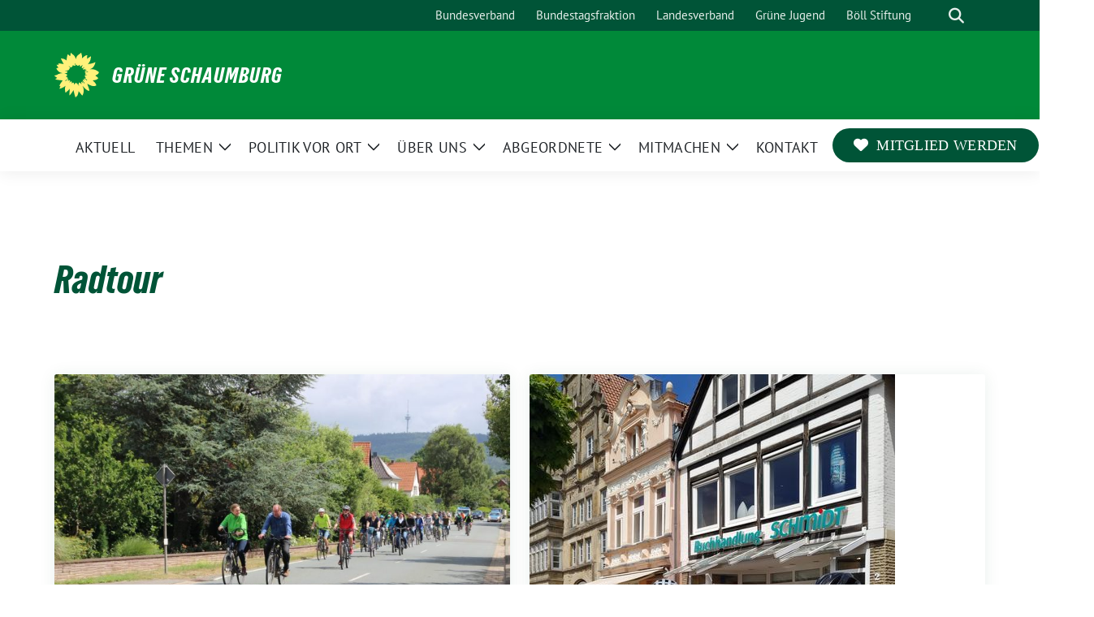

--- FILE ---
content_type: text/html; charset=UTF-8
request_url: https://gruene-schaumburg.de/tag/radtour/
body_size: 13073
content:
<!doctype html>
<html lang="de" class="theme--default">

<head>
	<meta charset="UTF-8">
	<meta name="viewport" content="width=device-width, initial-scale=1">
	<link rel="profile" href="https://gmpg.org/xfn/11">
	
<!-- Facebook Meta Tags -->
<meta property="og:url" content="https://gruene-schaumburg.de/2022/07/28/radtour-von-lauenau-nach-bad-muender/">
<meta property="og:type" content="website">
<meta property="og:title" content="Radtour von Lauenau nach Bad Münder">
<meta property="og:description" content="Fahrradtour verbindet Landkreis Schaumburg und Hameln- Pyrmont&nbsp; für die Einrichtung einer Buslinie von Lauenau nach Bad Münder Der Grüne Ortsverband der Samtgemeinde Rodenberg als&nbsp; VeranstalterIn der Fahrradtour zieht eine positive [&hellip;]">
<meta property="og:image" content="https://gruene-schaumburg.de/wp-content/uploads/2022/07/IMG_4909-400x267.jpg">

<!-- Twitter Meta Tags -->
<meta name="twitter:card" content="summary_large_image">
<meta property="twitter:domain" content="https://gruene-schaumburg.de">
<meta property="twitter:url" content="https://gruene-schaumburg.de/2022/07/28/radtour-von-lauenau-nach-bad-muender/">
<meta name="twitter:title" content="Radtour von Lauenau nach Bad Münder">
<meta name="twitter:description" content="Fahrradtour verbindet Landkreis Schaumburg und Hameln- Pyrmont&nbsp; für die Einrichtung einer Buslinie von Lauenau nach Bad Münder Der Grüne Ortsverband der Samtgemeinde Rodenberg als&nbsp; VeranstalterIn der Fahrradtour zieht eine positive [&hellip;]">
<meta name="twitter:image" content="https://gruene-schaumburg.de/wp-content/uploads/2022/07/IMG_4909-400x267.jpg">

<meta property="og:site_name" content="Grüne Schaumburg">
<script type="application/ld+json">
			{
			"@context" : "https://schema.org",
			"@type" : "WebSite",
			"name" : "Grüne Schaumburg",
			"url" : "https://gruene-schaumburg.de"
			}
			</script>
	<title>Radtour &#8211; Grüne Schaumburg</title>
<meta name='robots' content='max-image-preview:large' />
	<style>img:is([sizes="auto" i], [sizes^="auto," i]) { contain-intrinsic-size: 3000px 1500px }</style>
	<link rel="alternate" type="application/rss+xml" title="Grüne Schaumburg &raquo; Feed" href="https://gruene-schaumburg.de/feed/" />
<link rel="alternate" type="application/rss+xml" title="Grüne Schaumburg &raquo; Kommentar-Feed" href="https://gruene-schaumburg.de/comments/feed/" />
<link rel="alternate" type="application/rss+xml" title="Grüne Schaumburg &raquo; Radtour Schlagwort-Feed" href="https://gruene-schaumburg.de/tag/radtour/feed/" />
<script>
window._wpemojiSettings = {"baseUrl":"https:\/\/s.w.org\/images\/core\/emoji\/16.0.1\/72x72\/","ext":".png","svgUrl":"https:\/\/s.w.org\/images\/core\/emoji\/16.0.1\/svg\/","svgExt":".svg","source":{"concatemoji":"https:\/\/gruene-schaumburg.de\/wp-includes\/js\/wp-emoji-release.min.js?ver=d80b6305af8eab82e0c379c8398281fe"}};
/*! This file is auto-generated */
!function(s,n){var o,i,e;function c(e){try{var t={supportTests:e,timestamp:(new Date).valueOf()};sessionStorage.setItem(o,JSON.stringify(t))}catch(e){}}function p(e,t,n){e.clearRect(0,0,e.canvas.width,e.canvas.height),e.fillText(t,0,0);var t=new Uint32Array(e.getImageData(0,0,e.canvas.width,e.canvas.height).data),a=(e.clearRect(0,0,e.canvas.width,e.canvas.height),e.fillText(n,0,0),new Uint32Array(e.getImageData(0,0,e.canvas.width,e.canvas.height).data));return t.every(function(e,t){return e===a[t]})}function u(e,t){e.clearRect(0,0,e.canvas.width,e.canvas.height),e.fillText(t,0,0);for(var n=e.getImageData(16,16,1,1),a=0;a<n.data.length;a++)if(0!==n.data[a])return!1;return!0}function f(e,t,n,a){switch(t){case"flag":return n(e,"\ud83c\udff3\ufe0f\u200d\u26a7\ufe0f","\ud83c\udff3\ufe0f\u200b\u26a7\ufe0f")?!1:!n(e,"\ud83c\udde8\ud83c\uddf6","\ud83c\udde8\u200b\ud83c\uddf6")&&!n(e,"\ud83c\udff4\udb40\udc67\udb40\udc62\udb40\udc65\udb40\udc6e\udb40\udc67\udb40\udc7f","\ud83c\udff4\u200b\udb40\udc67\u200b\udb40\udc62\u200b\udb40\udc65\u200b\udb40\udc6e\u200b\udb40\udc67\u200b\udb40\udc7f");case"emoji":return!a(e,"\ud83e\udedf")}return!1}function g(e,t,n,a){var r="undefined"!=typeof WorkerGlobalScope&&self instanceof WorkerGlobalScope?new OffscreenCanvas(300,150):s.createElement("canvas"),o=r.getContext("2d",{willReadFrequently:!0}),i=(o.textBaseline="top",o.font="600 32px Arial",{});return e.forEach(function(e){i[e]=t(o,e,n,a)}),i}function t(e){var t=s.createElement("script");t.src=e,t.defer=!0,s.head.appendChild(t)}"undefined"!=typeof Promise&&(o="wpEmojiSettingsSupports",i=["flag","emoji"],n.supports={everything:!0,everythingExceptFlag:!0},e=new Promise(function(e){s.addEventListener("DOMContentLoaded",e,{once:!0})}),new Promise(function(t){var n=function(){try{var e=JSON.parse(sessionStorage.getItem(o));if("object"==typeof e&&"number"==typeof e.timestamp&&(new Date).valueOf()<e.timestamp+604800&&"object"==typeof e.supportTests)return e.supportTests}catch(e){}return null}();if(!n){if("undefined"!=typeof Worker&&"undefined"!=typeof OffscreenCanvas&&"undefined"!=typeof URL&&URL.createObjectURL&&"undefined"!=typeof Blob)try{var e="postMessage("+g.toString()+"("+[JSON.stringify(i),f.toString(),p.toString(),u.toString()].join(",")+"));",a=new Blob([e],{type:"text/javascript"}),r=new Worker(URL.createObjectURL(a),{name:"wpTestEmojiSupports"});return void(r.onmessage=function(e){c(n=e.data),r.terminate(),t(n)})}catch(e){}c(n=g(i,f,p,u))}t(n)}).then(function(e){for(var t in e)n.supports[t]=e[t],n.supports.everything=n.supports.everything&&n.supports[t],"flag"!==t&&(n.supports.everythingExceptFlag=n.supports.everythingExceptFlag&&n.supports[t]);n.supports.everythingExceptFlag=n.supports.everythingExceptFlag&&!n.supports.flag,n.DOMReady=!1,n.readyCallback=function(){n.DOMReady=!0}}).then(function(){return e}).then(function(){var e;n.supports.everything||(n.readyCallback(),(e=n.source||{}).concatemoji?t(e.concatemoji):e.wpemoji&&e.twemoji&&(t(e.twemoji),t(e.wpemoji)))}))}((window,document),window._wpemojiSettings);
</script>

<style id='wp-emoji-styles-inline-css'>

	img.wp-smiley, img.emoji {
		display: inline !important;
		border: none !important;
		box-shadow: none !important;
		height: 1em !important;
		width: 1em !important;
		margin: 0 0.07em !important;
		vertical-align: -0.1em !important;
		background: none !important;
		padding: 0 !important;
	}
</style>
<link rel='stylesheet' id='wp-block-library-css' href='https://gruene-schaumburg.de/wp-includes/css/dist/block-library/style.min.css?ver=d80b6305af8eab82e0c379c8398281fe' media='all' />
<style id='global-styles-inline-css'>
:root{--wp--preset--aspect-ratio--square: 1;--wp--preset--aspect-ratio--4-3: 4/3;--wp--preset--aspect-ratio--3-4: 3/4;--wp--preset--aspect-ratio--3-2: 3/2;--wp--preset--aspect-ratio--2-3: 2/3;--wp--preset--aspect-ratio--16-9: 16/9;--wp--preset--aspect-ratio--9-16: 9/16;--wp--preset--color--black: #000000;--wp--preset--color--cyan-bluish-gray: #abb8c3;--wp--preset--color--white: #ffffff;--wp--preset--color--pale-pink: #f78da7;--wp--preset--color--vivid-red: #cf2e2e;--wp--preset--color--luminous-vivid-orange: #ff6900;--wp--preset--color--luminous-vivid-amber: #fcb900;--wp--preset--color--light-green-cyan: #7bdcb5;--wp--preset--color--vivid-green-cyan: #00d084;--wp--preset--color--pale-cyan-blue: #8ed1fc;--wp--preset--color--vivid-cyan-blue: #0693e3;--wp--preset--color--vivid-purple: #9b51e0;--wp--preset--color--himmel: #0BA1DD;--wp--preset--color--tanne: #005437;--wp--preset--color--klee: #008939;--wp--preset--color--klee-700: #006E2E;--wp--preset--color--grashalm: #8ABD24;--wp--preset--color--sonne: #FFF17A;--wp--preset--color--sand: #F5F1E9;--wp--preset--color--gray: #EFF2ED;--wp--preset--gradient--vivid-cyan-blue-to-vivid-purple: linear-gradient(135deg,rgba(6,147,227,1) 0%,rgb(155,81,224) 100%);--wp--preset--gradient--light-green-cyan-to-vivid-green-cyan: linear-gradient(135deg,rgb(122,220,180) 0%,rgb(0,208,130) 100%);--wp--preset--gradient--luminous-vivid-amber-to-luminous-vivid-orange: linear-gradient(135deg,rgba(252,185,0,1) 0%,rgba(255,105,0,1) 100%);--wp--preset--gradient--luminous-vivid-orange-to-vivid-red: linear-gradient(135deg,rgba(255,105,0,1) 0%,rgb(207,46,46) 100%);--wp--preset--gradient--very-light-gray-to-cyan-bluish-gray: linear-gradient(135deg,rgb(238,238,238) 0%,rgb(169,184,195) 100%);--wp--preset--gradient--cool-to-warm-spectrum: linear-gradient(135deg,rgb(74,234,220) 0%,rgb(151,120,209) 20%,rgb(207,42,186) 40%,rgb(238,44,130) 60%,rgb(251,105,98) 80%,rgb(254,248,76) 100%);--wp--preset--gradient--blush-light-purple: linear-gradient(135deg,rgb(255,206,236) 0%,rgb(152,150,240) 100%);--wp--preset--gradient--blush-bordeaux: linear-gradient(135deg,rgb(254,205,165) 0%,rgb(254,45,45) 50%,rgb(107,0,62) 100%);--wp--preset--gradient--luminous-dusk: linear-gradient(135deg,rgb(255,203,112) 0%,rgb(199,81,192) 50%,rgb(65,88,208) 100%);--wp--preset--gradient--pale-ocean: linear-gradient(135deg,rgb(255,245,203) 0%,rgb(182,227,212) 50%,rgb(51,167,181) 100%);--wp--preset--gradient--electric-grass: linear-gradient(135deg,rgb(202,248,128) 0%,rgb(113,206,126) 100%);--wp--preset--gradient--midnight: linear-gradient(135deg,rgb(2,3,129) 0%,rgb(40,116,252) 100%);--wp--preset--font-size--small: 13px;--wp--preset--font-size--medium: clamp(14px, 0.875rem + ((1vw - 3.2px) * 0.682), 20px);--wp--preset--font-size--large: clamp(22.041px, 1.378rem + ((1vw - 3.2px) * 1.586), 36px);--wp--preset--font-size--x-large: clamp(25.014px, 1.563rem + ((1vw - 3.2px) * 1.93), 42px);--wp--preset--font-family--pt-sans: "PT Sans", sans-serif;--wp--preset--font-family--gruenetypeneue: "GruenType Neue", sans-serif;--wp--preset--spacing--20: 0.44rem;--wp--preset--spacing--30: 0.67rem;--wp--preset--spacing--40: 1rem;--wp--preset--spacing--50: 1.5rem;--wp--preset--spacing--60: 2.25rem;--wp--preset--spacing--70: 3.38rem;--wp--preset--spacing--80: 5.06rem;--wp--preset--shadow--natural: 6px 6px 9px rgba(0, 0, 0, 0.2);--wp--preset--shadow--deep: 12px 12px 50px rgba(0, 0, 0, 0.4);--wp--preset--shadow--sharp: 6px 6px 0px rgba(0, 0, 0, 0.2);--wp--preset--shadow--outlined: 6px 6px 0px -3px rgba(255, 255, 255, 1), 6px 6px rgba(0, 0, 0, 1);--wp--preset--shadow--crisp: 6px 6px 0px rgba(0, 0, 0, 1);}:root { --wp--style--global--content-size: 900px;--wp--style--global--wide-size: 1200px; }:where(body) { margin: 0; }.wp-site-blocks > .alignleft { float: left; margin-right: 2em; }.wp-site-blocks > .alignright { float: right; margin-left: 2em; }.wp-site-blocks > .aligncenter { justify-content: center; margin-left: auto; margin-right: auto; }:where(.is-layout-flex){gap: 0.5em;}:where(.is-layout-grid){gap: 0.5em;}.is-layout-flow > .alignleft{float: left;margin-inline-start: 0;margin-inline-end: 2em;}.is-layout-flow > .alignright{float: right;margin-inline-start: 2em;margin-inline-end: 0;}.is-layout-flow > .aligncenter{margin-left: auto !important;margin-right: auto !important;}.is-layout-constrained > .alignleft{float: left;margin-inline-start: 0;margin-inline-end: 2em;}.is-layout-constrained > .alignright{float: right;margin-inline-start: 2em;margin-inline-end: 0;}.is-layout-constrained > .aligncenter{margin-left: auto !important;margin-right: auto !important;}.is-layout-constrained > :where(:not(.alignleft):not(.alignright):not(.alignfull)){max-width: var(--wp--style--global--content-size);margin-left: auto !important;margin-right: auto !important;}.is-layout-constrained > .alignwide{max-width: var(--wp--style--global--wide-size);}body .is-layout-flex{display: flex;}.is-layout-flex{flex-wrap: wrap;align-items: center;}.is-layout-flex > :is(*, div){margin: 0;}body .is-layout-grid{display: grid;}.is-layout-grid > :is(*, div){margin: 0;}body{font-family: var(--wp--preset--font-family--pt-sans);font-weight: 400;padding-top: 0px;padding-right: 0px;padding-bottom: 0px;padding-left: 0px;}a:where(:not(.wp-element-button)){text-decoration: underline;}h1{color: var(--wp--preset--color--tanne);font-family: var(--wp--preset--font-family--gruenetypeneue);font-weight: 400;}h2{font-family: var(--wp--preset--font-family--gruenetypeneue);font-weight: 400;}:root :where(.wp-element-button, .wp-block-button__link){background-color: #32373c;border-width: 0;color: #fff;font-family: inherit;font-size: inherit;line-height: inherit;padding: calc(0.667em + 2px) calc(1.333em + 2px);text-decoration: none;}.has-black-color{color: var(--wp--preset--color--black) !important;}.has-cyan-bluish-gray-color{color: var(--wp--preset--color--cyan-bluish-gray) !important;}.has-white-color{color: var(--wp--preset--color--white) !important;}.has-pale-pink-color{color: var(--wp--preset--color--pale-pink) !important;}.has-vivid-red-color{color: var(--wp--preset--color--vivid-red) !important;}.has-luminous-vivid-orange-color{color: var(--wp--preset--color--luminous-vivid-orange) !important;}.has-luminous-vivid-amber-color{color: var(--wp--preset--color--luminous-vivid-amber) !important;}.has-light-green-cyan-color{color: var(--wp--preset--color--light-green-cyan) !important;}.has-vivid-green-cyan-color{color: var(--wp--preset--color--vivid-green-cyan) !important;}.has-pale-cyan-blue-color{color: var(--wp--preset--color--pale-cyan-blue) !important;}.has-vivid-cyan-blue-color{color: var(--wp--preset--color--vivid-cyan-blue) !important;}.has-vivid-purple-color{color: var(--wp--preset--color--vivid-purple) !important;}.has-himmel-color{color: var(--wp--preset--color--himmel) !important;}.has-tanne-color{color: var(--wp--preset--color--tanne) !important;}.has-klee-color{color: var(--wp--preset--color--klee) !important;}.has-klee-700-color{color: var(--wp--preset--color--klee-700) !important;}.has-grashalm-color{color: var(--wp--preset--color--grashalm) !important;}.has-sonne-color{color: var(--wp--preset--color--sonne) !important;}.has-sand-color{color: var(--wp--preset--color--sand) !important;}.has-gray-color{color: var(--wp--preset--color--gray) !important;}.has-black-background-color{background-color: var(--wp--preset--color--black) !important;}.has-cyan-bluish-gray-background-color{background-color: var(--wp--preset--color--cyan-bluish-gray) !important;}.has-white-background-color{background-color: var(--wp--preset--color--white) !important;}.has-pale-pink-background-color{background-color: var(--wp--preset--color--pale-pink) !important;}.has-vivid-red-background-color{background-color: var(--wp--preset--color--vivid-red) !important;}.has-luminous-vivid-orange-background-color{background-color: var(--wp--preset--color--luminous-vivid-orange) !important;}.has-luminous-vivid-amber-background-color{background-color: var(--wp--preset--color--luminous-vivid-amber) !important;}.has-light-green-cyan-background-color{background-color: var(--wp--preset--color--light-green-cyan) !important;}.has-vivid-green-cyan-background-color{background-color: var(--wp--preset--color--vivid-green-cyan) !important;}.has-pale-cyan-blue-background-color{background-color: var(--wp--preset--color--pale-cyan-blue) !important;}.has-vivid-cyan-blue-background-color{background-color: var(--wp--preset--color--vivid-cyan-blue) !important;}.has-vivid-purple-background-color{background-color: var(--wp--preset--color--vivid-purple) !important;}.has-himmel-background-color{background-color: var(--wp--preset--color--himmel) !important;}.has-tanne-background-color{background-color: var(--wp--preset--color--tanne) !important;}.has-klee-background-color{background-color: var(--wp--preset--color--klee) !important;}.has-klee-700-background-color{background-color: var(--wp--preset--color--klee-700) !important;}.has-grashalm-background-color{background-color: var(--wp--preset--color--grashalm) !important;}.has-sonne-background-color{background-color: var(--wp--preset--color--sonne) !important;}.has-sand-background-color{background-color: var(--wp--preset--color--sand) !important;}.has-gray-background-color{background-color: var(--wp--preset--color--gray) !important;}.has-black-border-color{border-color: var(--wp--preset--color--black) !important;}.has-cyan-bluish-gray-border-color{border-color: var(--wp--preset--color--cyan-bluish-gray) !important;}.has-white-border-color{border-color: var(--wp--preset--color--white) !important;}.has-pale-pink-border-color{border-color: var(--wp--preset--color--pale-pink) !important;}.has-vivid-red-border-color{border-color: var(--wp--preset--color--vivid-red) !important;}.has-luminous-vivid-orange-border-color{border-color: var(--wp--preset--color--luminous-vivid-orange) !important;}.has-luminous-vivid-amber-border-color{border-color: var(--wp--preset--color--luminous-vivid-amber) !important;}.has-light-green-cyan-border-color{border-color: var(--wp--preset--color--light-green-cyan) !important;}.has-vivid-green-cyan-border-color{border-color: var(--wp--preset--color--vivid-green-cyan) !important;}.has-pale-cyan-blue-border-color{border-color: var(--wp--preset--color--pale-cyan-blue) !important;}.has-vivid-cyan-blue-border-color{border-color: var(--wp--preset--color--vivid-cyan-blue) !important;}.has-vivid-purple-border-color{border-color: var(--wp--preset--color--vivid-purple) !important;}.has-himmel-border-color{border-color: var(--wp--preset--color--himmel) !important;}.has-tanne-border-color{border-color: var(--wp--preset--color--tanne) !important;}.has-klee-border-color{border-color: var(--wp--preset--color--klee) !important;}.has-klee-700-border-color{border-color: var(--wp--preset--color--klee-700) !important;}.has-grashalm-border-color{border-color: var(--wp--preset--color--grashalm) !important;}.has-sonne-border-color{border-color: var(--wp--preset--color--sonne) !important;}.has-sand-border-color{border-color: var(--wp--preset--color--sand) !important;}.has-gray-border-color{border-color: var(--wp--preset--color--gray) !important;}.has-vivid-cyan-blue-to-vivid-purple-gradient-background{background: var(--wp--preset--gradient--vivid-cyan-blue-to-vivid-purple) !important;}.has-light-green-cyan-to-vivid-green-cyan-gradient-background{background: var(--wp--preset--gradient--light-green-cyan-to-vivid-green-cyan) !important;}.has-luminous-vivid-amber-to-luminous-vivid-orange-gradient-background{background: var(--wp--preset--gradient--luminous-vivid-amber-to-luminous-vivid-orange) !important;}.has-luminous-vivid-orange-to-vivid-red-gradient-background{background: var(--wp--preset--gradient--luminous-vivid-orange-to-vivid-red) !important;}.has-very-light-gray-to-cyan-bluish-gray-gradient-background{background: var(--wp--preset--gradient--very-light-gray-to-cyan-bluish-gray) !important;}.has-cool-to-warm-spectrum-gradient-background{background: var(--wp--preset--gradient--cool-to-warm-spectrum) !important;}.has-blush-light-purple-gradient-background{background: var(--wp--preset--gradient--blush-light-purple) !important;}.has-blush-bordeaux-gradient-background{background: var(--wp--preset--gradient--blush-bordeaux) !important;}.has-luminous-dusk-gradient-background{background: var(--wp--preset--gradient--luminous-dusk) !important;}.has-pale-ocean-gradient-background{background: var(--wp--preset--gradient--pale-ocean) !important;}.has-electric-grass-gradient-background{background: var(--wp--preset--gradient--electric-grass) !important;}.has-midnight-gradient-background{background: var(--wp--preset--gradient--midnight) !important;}.has-small-font-size{font-size: var(--wp--preset--font-size--small) !important;}.has-medium-font-size{font-size: var(--wp--preset--font-size--medium) !important;}.has-large-font-size{font-size: var(--wp--preset--font-size--large) !important;}.has-x-large-font-size{font-size: var(--wp--preset--font-size--x-large) !important;}.has-pt-sans-font-family{font-family: var(--wp--preset--font-family--pt-sans) !important;}.has-gruenetypeneue-font-family{font-family: var(--wp--preset--font-family--gruenetypeneue) !important;}
:root :where(.wp-block-button .wp-block-button__link){background-color: var(--wp--preset--color--klee);color: var(--wp--preset--color--white);}
:where(.wp-block-post-template.is-layout-flex){gap: 1.25em;}:where(.wp-block-post-template.is-layout-grid){gap: 1.25em;}
:where(.wp-block-columns.is-layout-flex){gap: 2em;}:where(.wp-block-columns.is-layout-grid){gap: 2em;}
:root :where(.wp-block-pullquote){font-size: clamp(0.984em, 0.984rem + ((1vw - 0.2em) * 0.938), 1.5em);line-height: 1.6;}
:root :where(.wp-block-heading){font-weight: 400;}
</style>
<link rel='stylesheet' id='sunflower-style-css' href='https://gruene-schaumburg.de/wp-content/themes/sunflower/style.css?ver=2.2.13' media='all' />
<link rel='stylesheet' id='lightbox-css' href='https://gruene-schaumburg.de/wp-content/themes/sunflower/assets/vndr/lightbox2/dist/css/lightbox.min.css?ver=4.3.0' media='all' />
<script src="https://gruene-schaumburg.de/wp-includes/js/jquery/jquery.min.js?ver=3.7.1" id="jquery-core-js"></script>
<script src="https://gruene-schaumburg.de/wp-includes/js/jquery/jquery-migrate.min.js?ver=3.4.1" id="jquery-migrate-js"></script>
<link rel="https://api.w.org/" href="https://gruene-schaumburg.de/wp-json/" /><link rel="alternate" title="JSON" type="application/json" href="https://gruene-schaumburg.de/wp-json/wp/v2/tags/186" /><link rel="EditURI" type="application/rsd+xml" title="RSD" href="https://gruene-schaumburg.de/xmlrpc.php?rsd" />
<!-- Analytics by WP Statistics - https://wp-statistics.com -->
<style class='wp-fonts-local'>
@font-face{font-family:"PT Sans";font-style:normal;font-weight:400;font-display:fallback;src:url('https://gruene-schaumburg.de/wp-content/themes/sunflower/assets/fonts/pt-sans-v17-latin_latin-ext-regular.woff2') format('woff2'), url('https://gruene-schaumburg.de/wp-content/themes/sunflower/assets/fonts/pt-sans-v17-latin_latin-ext-regular.ttf') format('truetype');font-stretch:normal;}
@font-face{font-family:"PT Sans";font-style:italic;font-weight:400;font-display:fallback;src:url('https://gruene-schaumburg.de/wp-content/themes/sunflower/assets/fonts/pt-sans-v17-latin_latin-ext-italic.woff2') format('woff2'), url('https://gruene-schaumburg.de/wp-content/themes/sunflower/assets/fonts/pt-sans-v17-latin_latin-ext-italic.ttf') format('truetype');font-stretch:normal;}
@font-face{font-family:"PT Sans";font-style:normal;font-weight:700;font-display:fallback;src:url('https://gruene-schaumburg.de/wp-content/themes/sunflower/assets/fonts/pt-sans-v17-latin_latin-ext-700.woff2') format('woff2'), url('https://gruene-schaumburg.de/wp-content/themes/sunflower/assets/fonts/pt-sans-v17-latin_latin-ext-700.ttf') format('truetype');font-stretch:normal;}
@font-face{font-family:"PT Sans";font-style:italic;font-weight:700;font-display:fallback;src:url('https://gruene-schaumburg.de/wp-content/themes/sunflower/assets/fonts/pt-sans-v17-latin_latin-ext-700italic.woff2') format('woff2'), url('https://gruene-schaumburg.de/wp-content/themes/sunflower/assets/fonts/pt-sans-v17-latin_latin-ext-700italic.ttf') format('truetype');font-stretch:normal;}
@font-face{font-family:"GruenType Neue";font-style:normal;font-weight:400;font-display:block;src:url('https://gruene-schaumburg.de/wp-content/themes/sunflower/assets/fonts/GrueneTypeNeue-Regular.woff2') format('woff2'), url('https://gruene-schaumburg.de/wp-content/themes/sunflower/assets/fonts/GrueneTypeNeue-Regular.woff') format('woff');font-stretch:normal;}
</style>
<link rel="icon" href="https://gruene-schaumburg.de/wp-content/themes/sunflower/assets/img/favicon.ico" sizes="32x32" />
<link rel="icon" href="https://gruene-schaumburg.de/wp-content/themes/sunflower/assets/img/sunflower-192.png" sizes="192x192" />
<link rel="apple-touch-icon" href="https://gruene-schaumburg.de/wp-content/themes/sunflower/assets/img/sunflower-180.png" />
<meta name="msapplication-TileImage" content="https://gruene-schaumburg.de/wp-content/themes/sunflower/assets/img/sunflower-270.png" />
		<style id="wp-custom-css">
			.CTA_Button {
	  border-bottom-left-radius: 9999px;
    border-bottom-right-radius: 9999px;
    border-top-left-radius: 9999px;
    border-top-right-radius: 9999px;
    background-color: #005437;  
    line-height: 0.8em;
    font-family: GrueneType;
	
	-moz-transition: all .2s ease-in;
  -o-transition: all .2s ease-in;
  -webkit-transition: all .2s ease-in;
}
.CTA_Button > a {
	color: #fff!important;
	padding-left: 1em!important;
  padding-right: 1em!important;
	padding-top: 9px!important;
  padding-bottom: 9px!important;
}
.CTA_Button:hover {
	background-color:#FFF17A;
	
}
.CTA_Button:hover a {
	color:#005538!important;
}

.CTA_Button a::before{
	display: inline-block;
  font-style: normal;
  font-variant: normal;
  text-rendering: auto;
  font-family: "Font Awesome 6 Free";
  font-weight: 900;
  content: "\f004";
	padding-right:10px;
}
/*Hinzugefügt nach Termin mit Birgit.^kh*/
time.entry-date.published {
	font-size:small;
}
time.entry-date.published::before{content:'Veröffentlicht: '}		</style>
		</head>

<body class="archive tag tag-radtour tag-186 wp-embed-responsive wp-theme-sunflower hfeed">
		<div id="page" class="site">
		<a class="skip-link screen-reader-text" href="#primary">Weiter zum Inhalt</a>

		<header id="masthead" class="site-header">

		<nav class="navbar navbar-top d-none d-lg-block navbar-expand-lg navbar-dark p-0 topmenu">
			<div class="container">
				<button class="navbar-toggler" type="button" data-bs-toggle="collapse" data-bs-target="#topmenu-container" aria-controls="topmenu-container" aria-expanded="false" aria-label="Toggle navigation">
					<span class="navbar-toggler-icon"></span>
				</button>
				<div class="collapse navbar-collapse justify-content-between" id="topmenu-container">
					<div class="social-media-profiles d-none d-md-flex"></div>						<div class="d-flex">
							<ul id="topmenu" class="navbar-nav small" itemscope itemtype="http://www.schema.org/SiteNavigationElement"><li  id="menu-item-3890" class="menu-item menu-item-type-custom menu-item-object-custom menu-item-3890 nav-item"><a itemprop="url" href="https://gruene.de/" class="nav-link"><span itemprop="name">Bundesverband</span></a></li>
<li  id="menu-item-3891" class="menu-item menu-item-type-custom menu-item-object-custom menu-item-3891 nav-item"><a itemprop="url" href="https://www.gruene-bundestag.de/" class="nav-link"><span itemprop="name">Bundestagsfraktion</span></a></li>
<li  id="menu-item-3896" class="menu-item menu-item-type-custom menu-item-object-custom menu-item-3896 nav-item"><a itemprop="url" href="https://gruene-nds.de/" class="nav-link"><span itemprop="name">Landesverband</span></a></li>
<li  id="menu-item-3892" class="menu-item menu-item-type-custom menu-item-object-custom menu-item-3892 nav-item"><a itemprop="url" href="https://gruene-jugend.de/" class="nav-link"><span itemprop="name">Grüne Jugend</span></a></li>
<li  id="menu-item-3893" class="menu-item menu-item-type-custom menu-item-object-custom menu-item-3893 nav-item"><a itemprop="url" href="https://www.boell.de/" class="nav-link"><span itemprop="name">Böll Stiftung</span></a></li>
</ul>							<form class="form-inline my-2 my-md-0 search d-flex" action="https://gruene-schaumburg.de">
								<label for="topbar-search" class="visually-hidden">Suche</label>
								<input id="topbar-search" class="form-control form-control-sm topbar-search-q" name="s" type="text" placeholder="Suche" aria-label="Suche"
									value=""
								>
								<input type="submit" class="d-none" value="Suche" aria-label="Suche">
							</form>
							<button class="show-search me-3" title="zeige Suche" aria-label="zeige Suche">
								<i class="fas fa-search"></i>
							</button>
						</div>
				</div>
			</div>
		</nav>

		<div class="container-fluid bloginfo bg-primary">
			<div class="container d-flex align-items-center">
				<div class="img-container
				sunflower-logo				">
					<a href="https://gruene-schaumburg.de" rel="home" aria-current="page" title="Grüne Schaumburg"><img src="https://gruene-schaumburg.de/wp-content/themes/sunflower/assets/img/sunflower.svg" class="" alt="Logo"></a>				</div>
				<div>
					<a href="https://gruene-schaumburg.de" class="d-block h5 text-white bloginfo-name no-link">
						Grüne Schaumburg					</a>
					<a href="https://gruene-schaumburg.de" class="d-block text-white mb-0 bloginfo-description no-link">
											</a>
				</div>
			</div>
		</div>

</header><!-- #masthead -->

		<div id="navbar-sticky-detector"></div>
	<nav class="navbar navbar-main navbar-expand-lg navbar-light bg-white">
		<div class="container">
			<a class="navbar-brand" href="https://gruene-schaumburg.de"><img src="https://gruene-schaumburg.de/wp-content/themes/sunflower/assets/img/sunflower.svg" class="sunflower-logo" alt="Sonnenblume - Logo" title="Grüne Schaumburg"></a>			
			

			<button class="navbar-toggler collapsed" type="button" data-bs-toggle="collapse" data-bs-target="#mainmenu-container" aria-controls="mainmenu" aria-expanded="false" aria-label="Toggle navigation">
				<i class="fas fa-times close"></i>
				<i class="fas fa-bars open"></i>
			</button>

			<div class="collapse navbar-collapse" id="mainmenu-container">
				<ul id="mainmenu" class="navbar-nav mr-auto" itemscope itemtype="http://www.schema.org/SiteNavigationElement"><li  id="menu-item-33" class="menu-item menu-item-type-custom menu-item-object-custom menu-item-home menu-item-33 nav-item"><a itemprop="url" href="http://gruene-schaumburg.de" class="nav-link"><span itemprop="name">Aktuell</span></a></li>
<li  id="menu-item-2806" class="menu-item menu-item-type-post_type menu-item-object-page menu-item-has-children dropdown menu-item-2806 nav-item"><a href="https://gruene-schaumburg.de/themen/" data-toggle="dropdown" aria-expanded="false" class="dropdown-toggle nav-link" id="menu-item-dropdown-2806"><span itemprop="name">Themen</span></a>
					<button class="toggle submenu-expand submenu-opener" data-toggle-target="dropdown" data-bs-toggle="dropdown" aria-expanded="false">
						<span class="screen-reader-text">Zeige Untermenü</span>
					</button>
<div class="dropdown-menu dropdown-menu-level-0"><ul aria-labelledby="menu-item-dropdown-2806">
	<li  id="menu-item-2811" class="menu-item menu-item-type-taxonomy menu-item-object-category menu-item-2811 nav-item"><a itemprop="url" href="https://gruene-schaumburg.de/category/themen/digitalisierung/" class="dropdown-item"><span itemprop="name">Digitalisierung</span></a></li>
	<li  id="menu-item-2815" class="menu-item menu-item-type-taxonomy menu-item-object-category menu-item-2815 nav-item"><a itemprop="url" href="https://gruene-schaumburg.de/category/themen/energiewende/" class="dropdown-item"><span itemprop="name">Energiewende</span></a></li>
	<li  id="menu-item-2812" class="menu-item menu-item-type-taxonomy menu-item-object-category menu-item-2812 nav-item"><a itemprop="url" href="https://gruene-schaumburg.de/category/themen/klimaschutz/" class="dropdown-item"><span itemprop="name">Klimaschutz</span></a></li>
	<li  id="menu-item-2813" class="menu-item menu-item-type-taxonomy menu-item-object-category menu-item-2813 nav-item"><a itemprop="url" href="https://gruene-schaumburg.de/category/themen/mobilitaet/" class="dropdown-item"><span itemprop="name">Mobilität</span></a></li>
	<li  id="menu-item-2814" class="menu-item menu-item-type-taxonomy menu-item-object-category menu-item-2814 nav-item"><a itemprop="url" href="https://gruene-schaumburg.de/category/themen/umweltschutz/" class="dropdown-item"><span itemprop="name">Umweltschutz</span></a></li>
</ul></div>
</li>
<li  id="menu-item-587" class="menu-item menu-item-type-post_type menu-item-object-page menu-item-has-children dropdown menu-item-587 nav-item"><a href="https://gruene-schaumburg.de/politik-vor-ort/" data-toggle="dropdown" aria-expanded="false" class="dropdown-toggle nav-link" id="menu-item-dropdown-587"><span itemprop="name">Politik vor Ort</span></a>
					<button class="toggle submenu-expand submenu-opener" data-toggle-target="dropdown" data-bs-toggle="dropdown" aria-expanded="false">
						<span class="screen-reader-text">Zeige Untermenü</span>
					</button>
<div class="dropdown-menu dropdown-menu-level-0"><ul aria-labelledby="menu-item-dropdown-587">
	<li  id="menu-item-588" class="menu-item menu-item-type-taxonomy menu-item-object-category menu-item-588 nav-item"><a itemprop="url" href="https://gruene-schaumburg.de/category/politik-vor-ort/schaumburg/" class="dropdown-item"><span itemprop="name">Landkreis Schaumburg</span></a></li>
	<li  id="menu-item-597" class="menu-item menu-item-type-taxonomy menu-item-object-category menu-item-597 nav-item"><a itemprop="url" href="https://gruene-schaumburg.de/category/politik-vor-ort/auetal/" class="dropdown-item"><span itemprop="name">Auetal</span></a></li>
	<li  id="menu-item-590" class="menu-item menu-item-type-taxonomy menu-item-object-category menu-item-590 nav-item"><a itemprop="url" href="https://gruene-schaumburg.de/category/politik-vor-ort/bueckeburg/" class="dropdown-item"><span itemprop="name">Bückeburg</span></a></li>
	<li  id="menu-item-598" class="menu-item menu-item-type-taxonomy menu-item-object-category menu-item-598 nav-item"><a itemprop="url" href="https://gruene-schaumburg.de/category/politik-vor-ort/bad-eilsen/" class="dropdown-item"><span itemprop="name">Eilsen</span></a></li>
	<li  id="menu-item-600" class="menu-item menu-item-type-taxonomy menu-item-object-category menu-item-600 nav-item"><a itemprop="url" href="https://gruene-schaumburg.de/category/politik-vor-ort/lindhorst/" class="dropdown-item"><span itemprop="name">Lindhorst</span></a></li>
	<li  id="menu-item-1691" class="menu-item menu-item-type-taxonomy menu-item-object-category menu-item-1691 nav-item"><a itemprop="url" href="https://gruene-schaumburg.de/category/politik-vor-ort/nenndorf/" class="dropdown-item"><span itemprop="name">Nenndorf</span></a></li>
	<li  id="menu-item-602" class="menu-item menu-item-type-taxonomy menu-item-object-category menu-item-602 nav-item"><a itemprop="url" href="https://gruene-schaumburg.de/category/politik-vor-ort/niederwoehren/" class="dropdown-item"><span itemprop="name">Niedernwöhren</span></a></li>
	<li  id="menu-item-603" class="menu-item menu-item-type-taxonomy menu-item-object-category menu-item-603 nav-item"><a itemprop="url" href="https://gruene-schaumburg.de/category/politik-vor-ort/nienstaedt/" class="dropdown-item"><span itemprop="name">Nienstädt</span></a></li>
	<li  id="menu-item-604" class="menu-item menu-item-type-taxonomy menu-item-object-category menu-item-604 nav-item"><a itemprop="url" href="https://gruene-schaumburg.de/category/politik-vor-ort/obernkirchen/" class="dropdown-item"><span itemprop="name">Obernkirchen</span></a></li>
	<li  id="menu-item-308" class="menu-item menu-item-type-custom menu-item-object-custom menu-item-308 nav-item"><a itemprop="url" href="http://gruene-rinteln.de" class="dropdown-item"><span itemprop="name">Rinteln</span></a></li>
	<li  id="menu-item-909" class="menu-item menu-item-type-taxonomy menu-item-object-category menu-item-909 nav-item"><a itemprop="url" href="https://gruene-schaumburg.de/category/politik-vor-ort/rodenberg/" class="dropdown-item"><span itemprop="name">Rodenberg</span></a></li>
	<li  id="menu-item-607" class="menu-item menu-item-type-taxonomy menu-item-object-category menu-item-607 nav-item"><a itemprop="url" href="https://gruene-schaumburg.de/category/politik-vor-ort/sachsenhagen/" class="dropdown-item"><span itemprop="name">Sachsenhagen</span></a></li>
	<li  id="menu-item-589" class="menu-item menu-item-type-taxonomy menu-item-object-category menu-item-589 nav-item"><a itemprop="url" href="https://gruene-schaumburg.de/category/politik-vor-ort/stadthagen/" class="dropdown-item"><span itemprop="name">Stadthagen</span></a></li>
</ul></div>
</li>
<li  id="menu-item-28" class="menu-item menu-item-type-post_type menu-item-object-page menu-item-has-children dropdown menu-item-28 nav-item"><a href="https://gruene-schaumburg.de/ortsgruppen/" data-toggle="dropdown" aria-expanded="false" class="dropdown-toggle nav-link" id="menu-item-dropdown-28"><span itemprop="name">Über uns</span></a>
					<button class="toggle submenu-expand submenu-opener" data-toggle-target="dropdown" data-bs-toggle="dropdown" aria-expanded="false">
						<span class="screen-reader-text">Zeige Untermenü</span>
					</button>
<div class="dropdown-menu dropdown-menu-level-0"><ul aria-labelledby="menu-item-dropdown-28">
	<li  id="menu-item-2482" class="menu-item menu-item-type-post_type menu-item-object-page menu-item-2482 nav-item"><a itemprop="url" href="https://gruene-schaumburg.de/kreisverband-schaumburg/" class="dropdown-item"><span itemprop="name">Kreisverband Schaumburg</span></a></li>
	<li  id="menu-item-2480" class="menu-item menu-item-type-post_type menu-item-object-page menu-item-2480 nav-item"><a itemprop="url" href="https://gruene-schaumburg.de/ortsgruppen/kreistagsfraktion-schaumburg/" class="dropdown-item"><span itemprop="name">Kreistagsfraktion Schaumburg</span></a></li>
	<li  id="menu-item-579" class="menu-item menu-item-type-post_type menu-item-object-page menu-item-579 nav-item"><a itemprop="url" href="https://gruene-schaumburg.de/ortsgruppen/ortsgruppe-auetal/" class="dropdown-item"><span itemprop="name">Ortsgruppe Auetal</span></a></li>
	<li  id="menu-item-2362" class="menu-item menu-item-type-custom menu-item-object-custom menu-item-2362 nav-item"><a itemprop="url" href="https://gruene-bueckeburg.de/vorstand-2" class="dropdown-item"><span itemprop="name">Ortsverband Bückeburg</span></a></li>
	<li  id="menu-item-108" class="menu-item menu-item-type-post_type menu-item-object-page menu-item-108 nav-item"><a itemprop="url" href="https://gruene-schaumburg.de/ortsgruppen/ortsgruppe-eilsen/" class="dropdown-item"><span itemprop="name">Ortsgruppe Eilsen</span></a></li>
	<li  id="menu-item-168" class="menu-item menu-item-type-post_type menu-item-object-page menu-item-168 nav-item"><a itemprop="url" href="https://gruene-schaumburg.de/ortsgruppen/ortsgruppe-lindhorst/" class="dropdown-item"><span itemprop="name">Ortsgruppe Lindhorst</span></a></li>
	<li  id="menu-item-1685" class="menu-item menu-item-type-custom menu-item-object-custom menu-item-1685 nav-item"><a itemprop="url" href="http://gruene-nenndorf.de" class="dropdown-item"><span itemprop="name">Ortsverband Nenndorf</span></a></li>
	<li  id="menu-item-111" class="menu-item menu-item-type-post_type menu-item-object-page menu-item-111 nav-item"><a itemprop="url" href="https://gruene-schaumburg.de/ortsgruppen/ortsgruppe-niedernwoehren/" class="dropdown-item"><span itemprop="name">Ortsgruppe Niedernwöhren</span></a></li>
	<li  id="menu-item-1960" class="menu-item menu-item-type-custom menu-item-object-custom menu-item-1960 nav-item"><a itemprop="url" href="https://gruene-samtgemeinde-nienstaedt.de" class="dropdown-item"><span itemprop="name">Ortsgruppe Nienstädt</span></a></li>
	<li  id="menu-item-778" class="menu-item menu-item-type-post_type menu-item-object-page menu-item-778 nav-item"><a itemprop="url" href="https://gruene-schaumburg.de/ortsgruppen/ortsgruppe-obernkirchen/" class="dropdown-item"><span itemprop="name">Ortsgruppe Obernkirchen</span></a></li>
	<li  id="menu-item-1686" class="menu-item menu-item-type-custom menu-item-object-custom menu-item-1686 nav-item"><a itemprop="url" href="https://gruene-rinteln.de" class="dropdown-item"><span itemprop="name">Ortsgruppe Rinteln</span></a></li>
	<li  id="menu-item-2360" class="menu-item menu-item-type-custom menu-item-object-custom menu-item-2360 nav-item"><a itemprop="url" href="https://gruene-rodenberg.de" class="dropdown-item"><span itemprop="name">Ortsverband Rodenberg</span></a></li>
	<li  id="menu-item-173" class="menu-item menu-item-type-post_type menu-item-object-page menu-item-173 nav-item"><a itemprop="url" href="https://gruene-schaumburg.de/ortsgruppen/ortsgruppe-sachsenhagen/" class="dropdown-item"><span itemprop="name">Ortsgruppe Sachsenhagen</span></a></li>
	<li  id="menu-item-2361" class="menu-item menu-item-type-custom menu-item-object-custom menu-item-2361 nav-item"><a itemprop="url" href="https://gruene-stadthagen.de/" class="dropdown-item"><span itemprop="name">Ortsgruppe Stadthagen</span></a></li>
</ul></div>
</li>
<li  id="menu-item-2801" class="menu-item menu-item-type-post_type menu-item-object-page menu-item-has-children dropdown menu-item-2801 nav-item"><a href="https://gruene-schaumburg.de/abgeordnete/" data-toggle="dropdown" aria-expanded="false" class="dropdown-toggle nav-link" id="menu-item-dropdown-2801"><span itemprop="name">Abgeordnete</span></a>
					<button class="toggle submenu-expand submenu-opener" data-toggle-target="dropdown" data-bs-toggle="dropdown" aria-expanded="false">
						<span class="screen-reader-text">Zeige Untermenü</span>
					</button>
<div class="dropdown-menu dropdown-menu-level-0"><ul aria-labelledby="menu-item-dropdown-2801">
	<li  id="menu-item-89" class="menu-item menu-item-type-custom menu-item-object-custom menu-item-89 nav-item"><a itemprop="url" href="https://katja-keul.de/" class="dropdown-item"><span itemprop="name">Bundestag, Katja Keul</span></a></li>
	<li  id="menu-item-1533" class="menu-item menu-item-type-custom menu-item-object-custom menu-item-1533 nav-item"><a itemprop="url" href="https://www.fraktion.gruene-niedersachsen.de/abgeordnete/britta-kellermann.html" class="dropdown-item"><span itemprop="name">Landtag, Britta Kellermann</span></a></li>
</ul></div>
</li>
<li  id="menu-item-9" class="menu-item menu-item-type-post_type menu-item-object-page menu-item-has-children dropdown menu-item-9 nav-item"><a href="https://gruene-schaumburg.de/mitmachen/" data-toggle="dropdown" aria-expanded="false" class="dropdown-toggle nav-link" id="menu-item-dropdown-9"><span itemprop="name">Mitmachen</span></a>
					<button class="toggle submenu-expand submenu-opener" data-toggle-target="dropdown" data-bs-toggle="dropdown" aria-expanded="false">
						<span class="screen-reader-text">Zeige Untermenü</span>
					</button>
<div class="dropdown-menu dropdown-menu-level-0"><ul aria-labelledby="menu-item-dropdown-9">
	<li  id="menu-item-1346" class="menu-item menu-item-type-post_type menu-item-object-page menu-item-1346 nav-item"><a itemprop="url" href="https://gruene-schaumburg.de/mitmachen/antraege/" class="dropdown-item"><span itemprop="name">Grüne Anträge</span></a></li>
	<li  id="menu-item-1347" class="menu-item menu-item-type-post_type menu-item-object-page menu-item-1347 nav-item"><a itemprop="url" href="https://gruene-schaumburg.de/mitmachen/vorlagen/" class="dropdown-item"><span itemprop="name">Vorlagen</span></a></li>
</ul></div>
</li>
<li  id="menu-item-32" class="menu-item menu-item-type-post_type menu-item-object-page menu-item-32 nav-item"><a itemprop="url" href="https://gruene-schaumburg.de/kontakt/" class="nav-link"><span itemprop="name">Kontakt</span></a></li>
<li  id="menu-item-3895" class="CTA_Button menu-item menu-item-type-custom menu-item-object-custom menu-item-3895 nav-item"><a itemprop="url" href="https://www.gruene.de/mitglied-werden" class="nav-link"><span itemprop="name">Mitglied werden</span></a></li>
</ul>
				<form class="form-inline my-2 mb-2 search d-block d-lg-none" action="https://gruene-schaumburg.de">
					<input class="form-control form-control-sm topbar-search-q" name="s" type="text" placeholder="Suche" aria-label="Suche"
						value=""
					>
					<input type="submit" class="d-none" value="Suche" aria-label="Suche">

				</form>
			</div>
		</div>
	</nav>
	<div id="content" class="container">
		<div class="row">
			<div class="col-12">
				<main id="primary" class="site-main archive">
					
						<header class="page-header">
						<h1 class="page-title">Radtour</h1>						</header><!-- .page-header -->

						
						<div class="archive-loop row" data-masonry='{"percentPosition": true }'>
								<div class="col-md-6">
<article id="post-3053" class="bg-white mb-4 has-shadow post-3053 post type-post status-publish format-standard has-post-thumbnail hentry category-lauenau category-rodenberg category-schaumburg tag-bad-muender tag-lauenau tag-mobilitaet tag-oepnv tag-radtour">
	<div class="">
					<div class="">
				<a href="https://gruene-schaumburg.de/2022/07/28/radtour-von-lauenau-nach-bad-muender/" aria-label="Post Thumbnail" rel="bookmark">
								<img width="768" height="512" src="https://gruene-schaumburg.de/wp-content/uploads/2022/07/IMG_4909-768x512.jpg" class="post-thumbnail wp-post-image" alt="Radtour von Lauenau nach Bad Münder" />

							</a>
			</div>
					<div class="p-45">
			<header class="entry-header mb-2">
								<h2 class="card-title h4 mb-3"><a href="https://gruene-schaumburg.de/2022/07/28/radtour-von-lauenau-nach-bad-muender/" rel="bookmark">Radtour von Lauenau nach Bad Münder</a></h2>					<div class="entry-meta mb-3">
						<span class="posted-on"><time class="entry-date published" datetime="2022-07-28T13:57:22+02:00">28. Juli 2022</time><time class="updated" datetime="2022-07-28T13:57:49+02:00">28. Juli 2022</time></span>					</div><!-- .entry-meta -->
								</header><!-- .entry-header -->

			<div class="entry-content">
				<a href="https://gruene-schaumburg.de/2022/07/28/radtour-von-lauenau-nach-bad-muender/" rel="bookmark">
				<p>Fahrradtour verbindet Landkreis Schaumburg und Hameln- Pyrmont&nbsp; für die Einrichtung einer Buslinie von Lauenau nach Bad Münder Der Grüne Ortsverband der Samtgemeinde Rodenberg als&nbsp; VeranstalterIn der Fahrradtour zieht eine positive [&hellip;]</p>
				</a>
			</div><!-- .entry-content -->

			<footer class="entry-footer">
							<div class="d-flex mt-2 mb-2">
								<div>
		<span class="cat-links small"><a href="https://gruene-schaumburg.de/category/politik-vor-ort/lauenau/" rel="category tag">Lauenau</a>, <a href="https://gruene-schaumburg.de/category/politik-vor-ort/rodenberg/" rel="category tag">Rodenberg</a>, <a href="https://gruene-schaumburg.de/category/politik-vor-ort/schaumburg/" rel="category tag">Schaumburg</a></span><br><span class="tags-links small"><a href="https://gruene-schaumburg.de/tag/bad-muender/" rel="tag">Bad Münder</a>, <a href="https://gruene-schaumburg.de/tag/lauenau/" rel="tag">Lauenau</a>, <a href="https://gruene-schaumburg.de/tag/mobilitaet/" rel="tag">Mobilität</a>, <a href="https://gruene-schaumburg.de/tag/oepnv/" rel="tag">ÖPNV</a>, <a href="https://gruene-schaumburg.de/tag/radtour/" rel="tag">Radtour</a></span>
				</div>
			</div>
		
				<div class="d-flex flex-row-reverse">
					<a href="https://gruene-schaumburg.de/2022/07/28/radtour-von-lauenau-nach-bad-muender/" rel="bookmark" class="continue-reading">
					weiterlesen				</a>
				</div>
			</footer><!-- .entry-footer -->
		</div>
	</div>
</article><!-- #post-3053 -->
</div><div class="col-md-6">
<article id="post-3034" class="bg-white mb-4 has-shadow post-3034 post type-post status-publish format-standard has-post-thumbnail hentry category-schaumburg tag-fahrradfahren tag-klimaschutz tag-mobilitaet tag-radtour tag-verkehr">
	<div class="">
					<div class="">
				<a href="https://gruene-schaumburg.de/2022/07/27/fahrradfahren-durch-stadtradeln-en-vogue/" aria-label="Post Thumbnail" rel="bookmark">
								<img width="450" height="600" src="https://gruene-schaumburg.de/wp-content/uploads/2022/07/IMG_20220617_125434.jpg" class="post-thumbnail wp-post-image" alt="Fahrradfahren durch Stadtradeln en vogue" />

							</a>
			</div>
					<div class="p-45">
			<header class="entry-header mb-2">
								<h2 class="card-title h4 mb-3"><a href="https://gruene-schaumburg.de/2022/07/27/fahrradfahren-durch-stadtradeln-en-vogue/" rel="bookmark">Fahrradfahren durch Stadtradeln en vogue</a></h2>					<div class="entry-meta mb-3">
						<span class="posted-on"><time class="entry-date published" datetime="2022-07-27T22:56:32+02:00">27. Juli 2022</time><time class="updated" datetime="2022-07-27T22:59:59+02:00">27. Juli 2022</time></span>					</div><!-- .entry-meta -->
								</header><!-- .entry-header -->

			<div class="entry-content">
				<a href="https://gruene-schaumburg.de/2022/07/27/fahrradfahren-durch-stadtradeln-en-vogue/" rel="bookmark">
				<p>Zum Abschluss des Fahrradwettbewerbes Stadtradeln fand im Rahmen des Mobilitätstages Stadthagen eine gemeinsame Radtour mit vielen Schüler*innen und dem Landrat Jörg Farr statt. Treffpunkt war mittags auf dem Marktplatz in [&hellip;]</p>
				</a>
			</div><!-- .entry-content -->

			<footer class="entry-footer">
							<div class="d-flex mt-2 mb-2">
								<div>
		<span class="cat-links small"><a href="https://gruene-schaumburg.de/category/politik-vor-ort/schaumburg/" rel="category tag">Schaumburg</a></span><br><span class="tags-links small"><a href="https://gruene-schaumburg.de/tag/fahrradfahren/" rel="tag">Fahrradfahren</a>, <a href="https://gruene-schaumburg.de/tag/klimaschutz/" rel="tag">Klimaschutz</a>, <a href="https://gruene-schaumburg.de/tag/mobilitaet/" rel="tag">Mobilität</a>, <a href="https://gruene-schaumburg.de/tag/radtour/" rel="tag">Radtour</a>, <a href="https://gruene-schaumburg.de/tag/verkehr/" rel="tag">Verkehr</a></span>
				</div>
			</div>
		
				<div class="d-flex flex-row-reverse">
					<a href="https://gruene-schaumburg.de/2022/07/27/fahrradfahren-durch-stadtradeln-en-vogue/" rel="bookmark" class="continue-reading">
					weiterlesen				</a>
				</div>
			</footer><!-- .entry-footer -->
		</div>
	</div>
</article><!-- #post-3034 -->
</div>						</div>
						
				</main><!-- #main -->
			</div>
		</div>
</div>
<div class="container-fluid bg-darkgreen p-5">
	<aside id="secondary" class="widget-area container">
		<section id="block-3" class="widget widget_block"> <div class="wp-block-group alignfull sunflower-has-background-dim has-text-color has-white-color has-background is-vertical is-content-justification-center is-content-justification-center is-layout-flex wp-block-group-is-layout-flex next-events ">
                    <div class="wp-block-group__inner-container">
                        <h2 class="wp-block-heading has-text-align-center h1">Nächste Termine</h2>
                        <div class="wp-block-button text-center mb-5"><a class="wp-block-button__link no-border-radius" href="https://gruene-schaumburg.de/termine/" rel="">Alle Termine</a></div>
                    <div class="row"><div class="col-12 text-center h4 text-white">Derzeit sind keine Veranstaltungen geplant.</div></div></div></div></section>	</aside>
</div>

	<footer id="colophon" class="site-footer">
		<div class="container site-info">
							<div class="row">
					<div class="col-12 col-md-4 d-flex justify-content-center justify-content-md-start">

						<nav class="navbar navbar-top navbar-expand-md ">
							<div class="text-center ">
							<ul id="footer1" class="navbar-nav small" itemscope itemtype="http://www.schema.org/SiteNavigationElement"><li  id="menu-item-12" class="menu-item menu-item-type-post_type menu-item-object-page menu-item-12 nav-item"><a itemprop="url" href="https://gruene-schaumburg.de/impressum/" class="nav-link"><span itemprop="name">Impressum</span></a></li>
<li  id="menu-item-14" class="menu-item menu-item-type-post_type menu-item-object-page menu-item-privacy-policy menu-item-14 nav-item"><a itemprop="url" href="https://gruene-schaumburg.de/datenschutzerklaerung/" class="nav-link"><span itemprop="name">Datenschutzerklärung</span></a></li>
</ul>							</div>
						</nav>
					</div>
					<div class="col-12 col-md-4 p-2 justify-content-center d-flex">
									</div>
					<div class="col-12 col-md-4 d-flex justify-content-center justify-content-md-end">
						<nav class="navbar navbar-top navbar-expand-md">
							<div class="text-center">
														</div>
						</nav>
					</div>
				</div>

				<div class="row">
					<div class="col-12 mt-4 mb-4">
						<hr>
					</div>
				</div>

				

			<div class="row d-block d-lg-none mb-5">
				<div class="col-12">
					<nav class=" navbar navbar-top navbar-expand-md d-flex justify-content-center">
						<div class="text-center">
							<ul id="topmenu-footer" class="navbar-nav small" itemscope itemtype="http://www.schema.org/SiteNavigationElement"><li  class="menu-item menu-item-type-custom menu-item-object-custom menu-item-3890 nav-item"><a itemprop="url" href="https://gruene.de/" class="nav-link"><span itemprop="name">Bundesverband</span></a></li>
<li  class="menu-item menu-item-type-custom menu-item-object-custom menu-item-3891 nav-item"><a itemprop="url" href="https://www.gruene-bundestag.de/" class="nav-link"><span itemprop="name">Bundestagsfraktion</span></a></li>
<li  class="menu-item menu-item-type-custom menu-item-object-custom menu-item-3896 nav-item"><a itemprop="url" href="https://gruene-nds.de/" class="nav-link"><span itemprop="name">Landesverband</span></a></li>
<li  class="menu-item menu-item-type-custom menu-item-object-custom menu-item-3892 nav-item"><a itemprop="url" href="https://gruene-jugend.de/" class="nav-link"><span itemprop="name">Grüne Jugend</span></a></li>
<li  class="menu-item menu-item-type-custom menu-item-object-custom menu-item-3893 nav-item"><a itemprop="url" href="https://www.boell.de/" class="nav-link"><span itemprop="name">Böll Stiftung</span></a></li>
</ul>						</div>
					</nav>
				</div>
			</div>


			<div class="row">
				<div class="col-8 col-md-10">
					<p class="small">
						Grüne Schaumburg benutzt das<br>freie
						grüne Theme <a href="https://sunflower-theme.de" target="_blank">sunflower</a> &dash; ein
						Angebot der <a href="https://verdigado.com/" target="_blank">verdigado eG</a>.
					</p>
				</div>
				<div class="col-4 col-md-2">

					<img src="https://gruene-schaumburg.de/wp-content/themes/sunflower/assets/img/logo-diegruenen.png" class="img-fluid" alt="Logo BÜNDNIS 90/DIE GRÜNEN">				</div>
			</div>



		</div><!-- .site-info -->
	</footer><!-- #colophon -->
</div><!-- #page -->

<script type="speculationrules">
{"prefetch":[{"source":"document","where":{"and":[{"href_matches":"\/*"},{"not":{"href_matches":["\/wp-*.php","\/wp-admin\/*","\/wp-content\/uploads\/*","\/wp-content\/*","\/wp-content\/plugins\/*","\/wp-content\/themes\/sunflower\/*","\/*\\?(.+)"]}},{"not":{"selector_matches":"a[rel~=\"nofollow\"]"}},{"not":{"selector_matches":".no-prefetch, .no-prefetch a"}}]},"eagerness":"conservative"}]}
</script>
<script src="https://gruene-schaumburg.de/wp-content/themes/sunflower/assets/vndr/bootstrap/dist/js/bootstrap.bundle.min.js?ver=2.2.13" id="bootstrap-js"></script>
<script id="frontend-js-extra">
var sunflower = {"ajaxurl":"https:\/\/gruene-schaumburg.de\/wp-admin\/admin-ajax.php","privacy_policy_url":"https:\/\/gruene-schaumburg.de\/datenschutzerklaerung\/","theme_url":"https:\/\/gruene-schaumburg.de\/wp-content\/themes\/sunflower","maps_marker":"https:\/\/gruene-schaumburg.de\/wp-content\/themes\/sunflower\/assets\/img\/marker.png","texts":{"readmore":"weiterlesen","icscalendar":"Kalender im ics-Format","lightbox2":{"imageOneOf":"Bild %1 von %2","nextImage":"N\u00e4chstes Bild","previousImage":"Bild zur\u00fcck","cancelLoading":"Bild laden abbrechen","closeLightbox":"Lightbox schlie\u00dfen"}}};
</script>
<script src="https://gruene-schaumburg.de/wp-content/themes/sunflower/assets/js/frontend.js?ver=2.2.13" id="frontend-js"></script>
<script src="https://gruene-schaumburg.de/wp-content/themes/sunflower/assets/vndr/lightbox2/dist/js/lightbox.min.js?ver=3.3.0" id="lightbox-js"></script>
<script src="https://gruene-schaumburg.de/wp-includes/js/imagesloaded.min.js?ver=5.0.0" id="imagesloaded-js"></script>
<script src="https://gruene-schaumburg.de/wp-includes/js/masonry.min.js?ver=4.2.2" id="masonry-js"></script>
<script id="wp-statistics-tracker-js-extra">
var WP_Statistics_Tracker_Object = {"requestUrl":"https:\/\/gruene-schaumburg.de","ajaxUrl":"https:\/\/gruene-schaumburg.de\/wp-admin\/admin-ajax.php","hitParams":{"wp_statistics_hit":1,"source_type":"post_tag","source_id":186,"search_query":"","signature":"5d9ba2a9dc767f6fe6dca2259914bfc7","action":"wp_statistics_hit_record"},"option":{"dntEnabled":"","bypassAdBlockers":"1","consentIntegration":{"name":null,"status":[]},"isPreview":false,"userOnline":false,"trackAnonymously":false,"isWpConsentApiActive":false,"consentLevel":""},"isLegacyEventLoaded":"","customEventAjaxUrl":"https:\/\/gruene-schaumburg.de\/wp-admin\/admin-ajax.php?action=wp_statistics_custom_event&nonce=6a8dad383d","onlineParams":{"wp_statistics_hit":1,"source_type":"post_tag","source_id":186,"search_query":"","signature":"5d9ba2a9dc767f6fe6dca2259914bfc7","action":"wp_statistics_online_check"},"jsCheckTime":"60000"};
</script>
<script src="https://gruene-schaumburg.de/?39fb6a=0723f9455b.js&amp;ver=14.16" id="wp-statistics-tracker-js"></script>
</body>
</html>


<!-- Page supported by LiteSpeed Cache 7.7 on 2026-01-15 04:05:26 -->